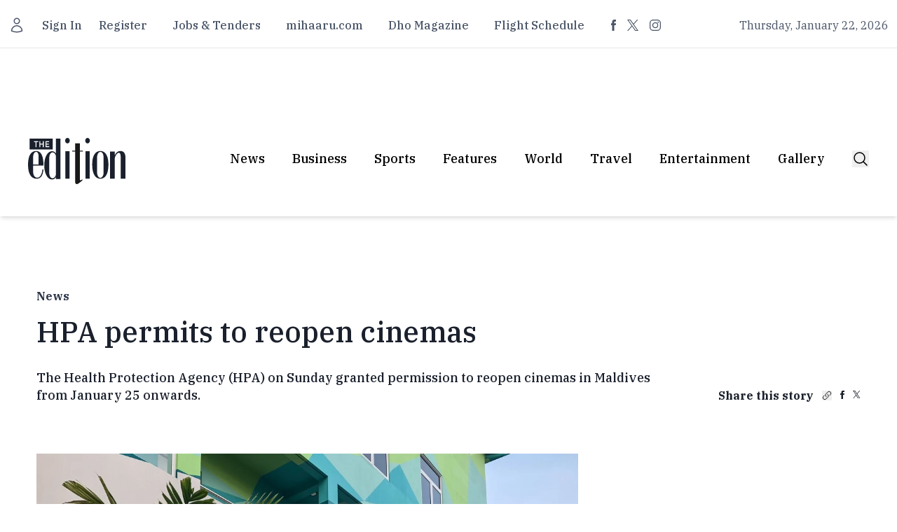

--- FILE ---
content_type: text/css; charset=utf-8
request_url: https://edition.mv/_nuxt/default.DAzc8ZJP.css
body_size: -194
content:
.ma-mobile{display:flex}.ma-desktop,.ma-tablet{display:none}@media screen and (min-width:768px){.ma-desktop,.ma-mobile{display:none}.ma-tablet{display:flex}}@media screen and (min-width:992px){.ma-mobile,.ma-tablet{display:none}.ma-desktop{display:flex}}
